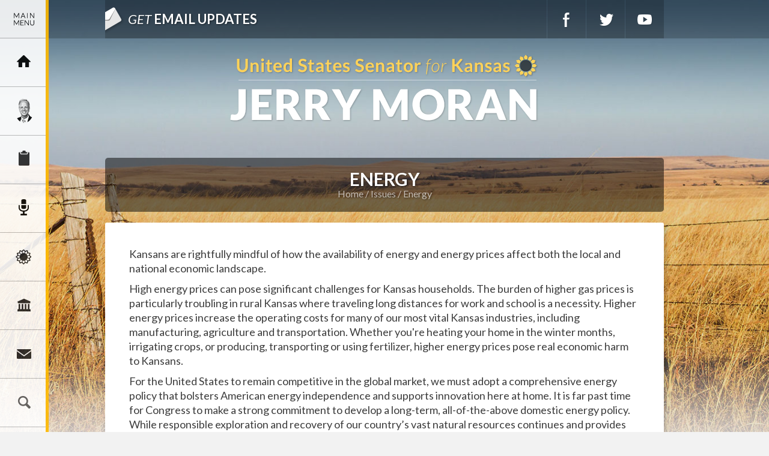

--- FILE ---
content_type: text/html;charset=UTF-8
request_url: https://www.moran.senate.gov/public/index.cfm/issues?p=energy
body_size: 8041
content:
<!DOCTYPE html>
<html lang="en">
<head>
	
	<meta charset="utf-8">
	<meta http-equiv="X-UA-Compatible" content="IE=edge" />
	
	
	 
	<title>Energy - U.S. Senator for Kansas, Jerry Moran</title>
	
	<link rel="shortcut icon" href="https://www.moran.senate.gov/public/vendor/_skins/moran2017/images/favicon-moran.png" style="background-size: contain;">
	<meta content="width=device-width, initial-scale=1.0" name="viewport" />
	
	<!--[if lt IE 9]><script src="//html5shim.googlecode.com/svn/trunk/html5.js" ></script><![endif]--><script src="https://www.moran.senate.gov/public/vendor/_skins/moran2017/js/respond.src.js" ></script><script src="/public/_resources/jscripts/swfobject-2.1.js" ></script><script src="/public/vendor/_skins/moran2017/js/jquery-1.11.1.min.js" ></script><script src="/public/vendor/_skins/moran2017/js/jquery-migrate-1.2.1.min.js" ></script><script src="/public/_resources/jscripts/jquery.form.20140218.min.js" ></script><script src="/public/_resources/jscripts/jquery.printelement.min.js" ></script><script src="https://www.moran.senate.gov/public/vendor/_skins/moran2017/js/jquery.magnific-popup.min.js" ></script><script src="https://www.moran.senate.gov/public/vendor/_skins/moran2017/lib/bootstrap-3.1.1/dist/js/bootstrap.min.js" ></script><script src="https://www.moran.senate.gov/public/vendor/_skins/moran2017/js/plyr/plyr.js" ></script><script src="https://www.moran.senate.gov/public/vendor/_skins/moran2017/js/copy.js" ></script>
	<link rel="stylesheet" type="text/css" href="https://fonts.googleapis.com/css?family=Lato:300,300italic,400,400italic,700,700italic,900,900italic"  /><link rel="stylesheet" type="text/css" href="https://fonts.googleapis.com/css?family=Roboto:400,400italic,300,300italic,500,500italic,700,700italic,900,900italic"  /><link rel="stylesheet" type="text/css" href="https://fonts.googleapis.com/css?family=Yanone+Kaffeesatz:extralight"  /><link rel="stylesheet" type="text/css" href="https://maxcdn.bootstrapcdn.com/font-awesome/4.7.0/css/font-awesome.min.css"  /><link rel="stylesheet" type="text/css" href="https://www.moran.senate.gov/public/vendor/_skins/moran2017/js/plyr/plyr.css"  /><link rel="stylesheet" type="text/css" href="https://www.moran.senate.gov/public/vendor/_skins/moran2017/lib/bootstrap-3.1.1/dist/css/bootstrap.min.css"  /><link rel="stylesheet" type="text/css" href="https://www.moran.senate.gov/public/vendor/_skins/moran2017/css/magnific-popup.css"  /><link rel="stylesheet" type="text/css" href="/public/_resources/stylesheets/factory.css?cb=15"  /><link rel="stylesheet" type="text/css" href="https://www.moran.senate.gov/public/vendor/_skins/moran2017/css/template.css?cb=15"  /><link rel="stylesheet" type="text/css" href="https://www.moran.senate.gov/public/vendor/_skins/moran2017/css/template.header.css?cb=15"  /><link rel="stylesheet" type="text/css" href="https://www.moran.senate.gov/public/vendor/_skins/moran2017/css/apps.css?cb=15"  />
	
	
	
	
	
	<!--[if IE]>
	<link rel="stylesheet" type="text/css" href="https://www.moran.senate.gov/public/vendor/_skins/moran2017/css/ie.css" />
	<![endif]-->
	
	<!--[if lte IE 8]>
	<link rel="stylesheet" type="text/css" href="https://www.moran.senate.gov/public/vendor/_skins/moran2017/css/ie-eight.css" />
	<![endif]-->
	
	<!-- Owl Carousel - http://owlgraphic.com/owlcarousel/ -->
	<script src="/public/vendor/_skins/moran2017/js/owl-carousel/owl.carousel.js"></script>
	<link rel="stylesheet" type="text/css" href="/public/vendor/_skins/moran2017/js/owl-carousel/owl.carousel.css" />
	<link rel="stylesheet" type="text/css" href="/public/vendor/_skins/moran2017/js/owl-carousel/owl.theme.css" />
	
	<link rel="alternate" type="application/rss+xml" href="/public/?a=RSS.Feed" title="Latest Posts" />
	
	<link rel="image_src" href="https://www.moran.senate.gov/public/vendor/_skins/moran2017/images/template/seal.jpg" />
	
	<meta name="twitter:card" content="summary_large_image">
	<meta name="twitter:site" content="www.moran.senate.gov">
	<meta name="twitter:creator" content="@JerryMoran">
	<meta name="twitter:title" content="Energy">
	
		<meta name="twitter:description" content="U.S. Senator Jerry Moran">
	
	
		<meta name="twitter:image" content="https://www.moran.senate.gov/public/vendor/_skins/moran2017/images/social25.png">
	
	
	
	
</head>
<body class="seed-1 page_energy">
	
	<div hidden><?xml version="1.0" encoding="UTF-8"?><!DOCTYPE svg PUBLIC "-//W3C//DTD SVG 1.1//EN" "http://www.w3.org/Graphics/SVG/1.1/DTD/svg11.dtd"><svg xmlns="http://www.w3.org/2000/svg"><symbol id="plyr-captions-off" viewBox="0 0 18 18"><path d="M1 1c-.6 0-1 .4-1 1v11c0 .6.4 1 1 1h4.6l2.7 2.7c.2.2.4.3.7.3.3 0 .5-.1.7-.3l2.7-2.7H17c.6 0 1-.4 1-1V2c0-.6-.4-1-1-1H1zm4.52 10.15c1.99 0 3.01-1.32 3.28-2.41l-1.29-.39c-.19.66-.78 1.45-1.99 1.45-1.14 0-2.2-.83-2.2-2.34 0-1.61 1.12-2.37 2.18-2.37 1.23 0 1.78.75 1.95 1.43l1.3-.41C8.47 4.96 7.46 3.76 5.5 3.76c-1.9 0-3.61 1.44-3.61 3.7 0 2.26 1.65 3.69 3.63 3.69zm7.57 0c1.99 0 3.01-1.32 3.28-2.41l-1.29-.39c-.19.66-.78 1.45-1.99 1.45-1.14 0-2.2-.83-2.2-2.34 0-1.61 1.12-2.37 2.18-2.37 1.23 0 1.78.75 1.95 1.43l1.3-.41c-.28-1.15-1.29-2.35-3.25-2.35-1.9 0-3.61 1.44-3.61 3.7 0 2.26 1.65 3.69 3.63 3.69z" fill-rule="evenodd" fill-opacity=".5"/></symbol><symbol id="plyr-captions-on" viewBox="0 0 18 18"><path d="M1 1c-.6 0-1 .4-1 1v11c0 .6.4 1 1 1h4.6l2.7 2.7c.2.2.4.3.7.3.3 0 .5-.1.7-.3l2.7-2.7H17c.6 0 1-.4 1-1V2c0-.6-.4-1-1-1H1zm4.52 10.15c1.99 0 3.01-1.32 3.28-2.41l-1.29-.39c-.19.66-.78 1.45-1.99 1.45-1.14 0-2.2-.83-2.2-2.34 0-1.61 1.12-2.37 2.18-2.37 1.23 0 1.78.75 1.95 1.43l1.3-.41C8.47 4.96 7.46 3.76 5.5 3.76c-1.9 0-3.61 1.44-3.61 3.7 0 2.26 1.65 3.69 3.63 3.69zm7.57 0c1.99 0 3.01-1.32 3.28-2.41l-1.29-.39c-.19.66-.78 1.45-1.99 1.45-1.14 0-2.2-.83-2.2-2.34 0-1.61 1.12-2.37 2.18-2.37 1.23 0 1.78.75 1.95 1.43l1.3-.41c-.28-1.15-1.29-2.35-3.25-2.35-1.9 0-3.61 1.44-3.61 3.7 0 2.26 1.65 3.69 3.63 3.69z" fill-rule="evenodd"/></symbol><symbol id="plyr-enter-fullscreen" viewBox="0 0 18 18"><path d="M10 3h3.6l-4 4L11 8.4l4-4V8h2V1h-7zM7 9.6l-4 4V10H1v7h7v-2H4.4l4-4z"/></symbol><symbol id="plyr-exit-fullscreen" viewBox="0 0 18 18"><path d="M1 12h3.6l-4 4L2 17.4l4-4V17h2v-7H1zM16 .6l-4 4V1h-2v7h7V6h-3.6l4-4z"/></symbol><symbol id="plyr-fast-forward" viewBox="0 0 18 18"><path d="M7.875 7.171L0 1v16l7.875-6.171V17L18 9 7.875 1z"/></symbol><symbol id="plyr-muted" viewBox="0 0 18 18"><path d="M12.4 12.5l2.1-2.1 2.1 2.1 1.4-1.4L15.9 9 18 6.9l-1.4-1.4-2.1 2.1-2.1-2.1L11 6.9 13.1 9 11 11.1zM3.786 6.008H.714C.286 6.008 0 6.31 0 6.76v4.512c0 .452.286.752.714.752h3.072l4.071 3.858c.5.3 1.143 0 1.143-.602V2.752c0-.601-.643-.977-1.143-.601L3.786 6.008z"/></symbol><symbol id="plyr-pause" viewBox="0 0 18 18"><path d="M6 1H3c-.6 0-1 .4-1 1v14c0 .6.4 1 1 1h3c.6 0 1-.4 1-1V2c0-.6-.4-1-1-1zM12 1c-.6 0-1 .4-1 1v14c0 .6.4 1 1 1h3c.6 0 1-.4 1-1V2c0-.6-.4-1-1-1h-3z"/></symbol><symbol id="plyr-play" viewBox="0 0 18 18"><path d="M15.562 8.1L3.87.225C3.052-.337 2 .225 2 1.125v15.75c0 .9 1.052 1.462 1.87.9L15.563 9.9c.584-.45.584-1.35 0-1.8z"/></symbol><symbol id="plyr-restart" viewBox="0 0 18 18"><path d="M9.7 1.2l.7 6.4 2.1-2.1c1.9 1.9 1.9 5.1 0 7-.9 1-2.2 1.5-3.5 1.5-1.3 0-2.6-.5-3.5-1.5-1.9-1.9-1.9-5.1 0-7 .6-.6 1.4-1.1 2.3-1.3l-.6-1.9C6 2.6 4.9 3.2 4 4.1 1.3 6.8 1.3 11.2 4 14c1.3 1.3 3.1 2 4.9 2 1.9 0 3.6-.7 4.9-2 2.7-2.7 2.7-7.1 0-9.9L16 1.9l-6.3-.7z"/></symbol><symbol id="plyr-rewind" viewBox="0 0 18 18"><path d="M10.125 1L0 9l10.125 8v-6.171L18 17V1l-7.875 6.171z"/></symbol><symbol id="plyr-volume" viewBox="0 0 18 18"><path d="M15.6 3.3c-.4-.4-1-.4-1.4 0-.4.4-.4 1 0 1.4C15.4 5.9 16 7.4 16 9c0 1.6-.6 3.1-1.8 4.3-.4.4-.4 1 0 1.4.2.2.5.3.7.3.3 0 .5-.1.7-.3C17.1 13.2 18 11.2 18 9s-.9-4.2-2.4-5.7z"/><path d="M11.282 5.282a.909.909 0 0 0 0 1.316c.735.735.995 1.458.995 2.402 0 .936-.425 1.917-.995 2.487a.909.909 0 0 0 0 1.316c.145.145.636.262 1.018.156a.725.725 0 0 0 .298-.156C13.773 11.733 14.13 10.16 14.13 9c0-.17-.002-.34-.011-.51-.053-.992-.319-2.005-1.522-3.208a.909.909 0 0 0-1.316 0zM3.786 6.008H.714C.286 6.008 0 6.31 0 6.76v4.512c0 .452.286.752.714.752h3.072l4.071 3.858c.5.3 1.143 0 1.143-.602V2.752c0-.601-.643-.977-1.143-.601L3.786 6.008z"/></symbol></svg></div>
	
	<div class="backdrop"></div>
	
	<header class="hidden-print">
		
		
	
	
	
	
	
	
	
	
	
	
	



<nav class="header-section-nav nav-section main-nav-section">
	
	
		
		<div class="toggle-wrap main-toggle-wrap">
			<a class="items-toggle main-items-toggle">
				<span class="items-toggle-item icon-label">Menu</span>
				
			</a>
			
			<a href="http://www.facebook.com/jerrymoran" class="social-link-sm social-link-facebook" target="_blank" rel="noopener">Facebook</a>
			<a href="http://www.twitter.com/jerrymoran" class="social-link-sm social-link-twitter" target="_blank" rel="noopener">Twitter</a>
			<a href="http://www.youtube.com/senatorjerrymoran " class="social-link-sm social-link-youtube" target="_blank" rel="noopener">YouTube</a>
		</div><!-- ./main-toggle-wrap -->
		
		<div class="items-wrap main-items-wrap clearfix">
			<ul class="items main-items">
				<li class="nav_home dropdown">
					<a href="/public/index.cfm/"><span class="icon-label">Home</span><span class="icon icon-home" aria-hidden="true"></span></a>
				</li>
			
				
	
	
	
	
	
	
	
	
	
	
	
			
				<li class="nav_meet-jerry has-children">
					<a href="/public/index.cfm/meet-jerry" class="child-items-toggle">
						<span class="expand" data-target="nav_meet-jerry" role="button" aria-expanded="false"></span>
						Meet Jerry
					</a>
					<ul class="items child-items" role="menu">
						
							<li class="odd first">
								<a href="/public/index.cfm/biography">Biography</a>
							</li>
						
							<li class="even">
								<a href="/public/index.cfm/caucus-assignments">Caucus Membership</a>
							</li>
						
							<li class="odd last">
								<a href="/public/index.cfm/committee-assignments">Committee Assignments</a>
							</li>
						
					</ul>
				</li>
			
			
				
	
	
	
	
	
	
	
	
	
	
	
			
				<li class="nav_services has-children">
					<a href="/public/index.cfm/services" class="child-items-toggle">
						<span class="expand" data-target="nav_services" role="button" aria-expanded="false"></span>
						Services
					</a>
					<ul class="items child-items" role="menu">
						
							<li class="odd first">
								<a href="/public/index.cfm/federal-agency-assistance">Request Assistance with a Federal Agency</a>
							</li>
						
							<li class="even">
								<a href="/public/index.cfm/email-senator-moran">Email Senator Moran</a>
							</li>
						
							<li class="odd">
								<a href="/public/index.cfm/visiting-d-c">Tour Request</a>
							</li>
						
							<li class="even">
								<a href="/public/index.cfm/schedule-request-form">Scheduling Request</a>
							</li>
						
							<li class="odd">
								<a href="/public/index.cfm/flag-requests">Flag Requests</a>
							</li>
						
							<li class="even">
								<a href="/public/index.cfm/congratulatory-letter-requests">Congratulatory Letter Requests</a>
							</li>
						
							<li class="odd">
								<a href="/public/index.cfm/letters-of-support">Requesting Support for a Federal Grant</a>
							</li>
						
							<li class="even">
								<a href="/public/index.cfm/internships">Internships</a>
							</li>
						
							<li class="odd">
								<a href="/public/index.cfm/academy-nominations">Academy Nominations</a>
							</li>
						
							<li class="even">
								<a href="/public/index.cfm/senate-page-program_1">Senate Page Program</a>
							</li>
						
							<li class="odd last">
								<a href="/public/index.cfm/social-security-fairness-act_1">Social Security Fairness Act</a>
							</li>
						
					</ul>
				</li>
			
			
				
	
	
	
	
	
	
	
	
	
	
	
			
				<li class="nav_newsroom has-children">
					<a href="/public/index.cfm/newsroom" class="child-items-toggle">
						<span class="expand" data-target="nav_newsroom" role="button" aria-expanded="false"></span>
						Newsroom
					</a>
					<ul class="items child-items" role="menu">
						
							<li class="odd first">
								<a href="/public/index.cfm/news-releases">News Releases</a>
							</li>
						
							<li class="even">
								<a href="/public/index.cfm/newsletter">Kansas Common Sense</a>
							</li>
						
							<li class="odd">
								<a href="/public/index.cfm/editorials">Columns</a>
							</li>
						
							<li class="even">
								<a href="/public/index.cfm/speeches">Videos & Speeches</a>
							</li>
						
							<li class="odd">
								<a href="/public/index.cfm/media-kit">Media Kit</a>
							</li>
						
							<li class="even last">
								<a href="/public/index.cfm/in-the-news">In the News</a>
							</li>
						
					</ul>
				</li>
			
			
				
	
	
	
	
	
	
	
	
	
	
	
			
				<li class="nav_issues active has-children">
					<a href="/public/index.cfm/issues" class="child-items-toggle">
						<span class="expand" data-target="nav_issues" role="button" aria-expanded="false"></span>
						Issues
					</a>
					<ul class="items child-items" role="menu">
						
							<li class="odd first">
								<a href="/public/index.cfm/agriculture1">Agriculture</a>
							</li>
						
							<li class="even">
								<a href="/public/index.cfm/aviation">Aviation</a>
							</li>
						
							<li class="odd">
								<a href="/public/index.cfm/economy">Economy</a>
							</li>
						
							<li class="even">
								<a href="/public/index.cfm/education">Education</a>
							</li>
						
							<li class="odd">
								<a href="/public/index.cfm/energy">Energy</a>
							</li>
						
							<li class="even">
								<a href="/public/index.cfm/entrepreneurship-and-innovation">Entrepreneurship and Innovation</a>
							</li>
						
							<li class="odd">
								<a href="/public/index.cfm/family-values">Family Values</a>
							</li>
						
							<li class="even">
								<a href="/public/index.cfm/health-care">Health Care</a>
							</li>
						
							<li class="odd">
								<a href="/public/index.cfm/hunger">Hunger</a>
							</li>
						
							<li class="even">
								<a href="/public/index.cfm/immigration">Immigration</a>
							</li>
						
							<li class="odd">
								<a href="/public/index.cfm/life">Life</a>
							</li>
						
							<li class="even">
								<a href="/public/index.cfm/mental-healthcare_1">Mental Healthcare</a>
							</li>
						
							<li class="odd">
								<a href="/public/index.cfm/national-security-and-military">National Security and Military</a>
							</li>
						
							<li class="even">
								<a href="/public/index.cfm/second-amendment1">Second Amendment</a>
							</li>
						
							<li class="odd">
								<a href="/public/index.cfm/transportation">Transportation</a>
							</li>
						
							<li class="even">
								<a href="/public/index.cfm/u-s-olympic-sexual-abuse-investigation">U.S. Olympic Sexual Abuse Investigation</a>
							</li>
						
							<li class="odd">
								<a href="/public/index.cfm/veterans">Veterans</a>
							</li>
						
							<li class="even last">
								<a href="/public/index.cfm/law-enforcement">Law Enforcement</a>
							</li>
						
					</ul>
				</li>
			
			
				
	
	
	
	
	
	
	
	
	
	
	
			
				<li class="nav_legislation has-children">
					<a href="/public/index.cfm/legislation" class="child-items-toggle">
						<span class="expand" data-target="nav_legislation" role="button" aria-expanded="false"></span>
						Legislation
					</a>
					<ul class="items child-items" role="menu">
						
							<li class="odd first">
								<a href="/public/index.cfm/search-legislation">Recent Votes</a>
							</li>
						
							<li class="even">
								<a href="/public/index.cfm/today-in-the-senate">Today in the Senate</a>
							</li>
						
							<li class="odd">
								<a href="/public/index.cfm/congressional-record">Congressional Record</a>
							</li>
						
							<li class="even">
								<a href="/public/index.cfm/legislative-process">Legislative Process</a>
							</li>
						
							<li class="odd">
								<a href="/public/index.cfm/legislative-resources">Legislative Resources</a>
							</li>
						
							<li class="even last">
								<a href="/public/index.cfm/enactment-of-a-law">Enactment of a Law</a>
							</li>
						
					</ul>
				</li>
			
			
				
	
	
	
	
	
	
	
	
	
	
	
			
				<li class="nav_connect has-children">
					<a href="/public/index.cfm/connect" class="child-items-toggle">
						<span class="expand" data-target="nav_connect" role="button" aria-expanded="false"></span>
						Connect
					</a>
					<ul class="items child-items" role="menu">
						
							<li class="odd first">
								<a href="/public/index.cfm/e-mail-jerry">E-mail Jerry</a>
							</li>
						
							<li class="even">
								<a href="/public/index.cfm/newsletter-signup">Newsletter Signup</a>
							</li>
						
							<li class="odd">
								<a href="/public/index.cfm/facebook">Facebook</a>
							</li>
						
							<li class="even">
								<a href="/public/index.cfm/twitter">Twitter</a>
							</li>
						
							<li class="odd">
								<a href="/public/index.cfm/youtube">YouTube</a>
							</li>
						
							<li class="even last">
								<a href="/public/index.cfm/contact-info">Contact Info</a>
							</li>
						
					</ul>
				</li>
			
			
				<li class="nav_search">
					<form action="/public/index.cfm/search">
						
						
						
						<label for="search_input">Search</label>
						<input type="text" id="search_input" name="q" placeholder="Search" value="">
						<button type="submit">Go</button>
					</form>
				</li>
			</ul>
		</div><!-- ./main-items-wrap -->
		
	
	
</nav><!-- /.header-nav -->



<div class="header-section-updates">
	<div class="social-links">
		<a href="/public/index.cfm/newsletter-signup" class="social-link social-link-subscribe"><em>Get</em> Email Updates</a>
		<a href="http://www.facebook.com/jerrymoran" class="social-link social-link-facebook" target="_blank" rel="noopener">Facebook</a>
		<a href="http://www.twitter.com/jerrymoran" class="social-link social-link-twitter" target="_blank" rel="noopener">Twitter</a>
		<a href="http://www.youtube.com/senatorjerrymoran " class="social-link social-link-youtube" target="_blank" rel="noopener">YouTube</a>
	</div><!-- /.social-links -->
</div>

<div class="header-section-title">
	<div class="site-title"><a href="/public/index.cfm/">U.S. Senator for Kansas, Jerry Moran</a></div>
</div><!-- /.header-section-title -->



	</header>
	
	<main role="main">
		<div class="main-inner">
			
		
			
			







<div class="subpage">
	
				
			
			<div class="subpage-content">
				<div class="subpage-content-inner">
					<div class="page-head">
						<h1>Energy</h1>
						
							
						
					</div>
					
					<div class="page-info">
						<ul class="cookie-crumbs">
							
							
								<li>
									<a href="/public/index.cfm/home">Home</a>
								</li>
							
								<li>
									<a href="/public/index.cfm/issues">Issues</a>
								</li>
							
								<li>
									<a href="/public/index.cfm/energy">Energy</a>
								</li>
							
						</ul>
					</div>
					
					<div class="content-wrapper">
						







<div id="group_65e2be81-6a49-4e46-b349-38cf405bdb76" class="pagegroup pagegroup_textblocks odd first">
<div class="element element_textblocks">
	
		

<div class="section">



	

<div class="section">



	
	<div class="article">
	
	<p>Kansans are rightfully mindful of how the availability of energy and energy prices affect both the local and national economic landscape.</p>
<p>High energy prices can pose significant challenges for Kansas households. The burden of higher gas prices is particularly troubling in rural Kansas where traveling long distances for work and school is a necessity. Higher energy prices increase the operating costs for many of our most vital Kansas industries, including manufacturing, agriculture and transportation. Whether you're heating your home in the winter months, irrigating crops, or producing, transporting or using fertilizer, higher energy prices pose real economic harm to Kansans.</p>
<p>For the United States to remain competitive in the global market, we must adopt a comprehensive energy policy that bolsters American energy independence and supports innovation here at home. It is far past time for Congress to make a strong commitment to develop a long-term, all-of-the-above domestic energy policy. While responsible exploration and recovery of our country&rsquo;s vast natural resources continues and provides our country with many economic benefits, it is important that we continue to advance technologies to help reduce our dependence on foreign sources of oil.</p>
<p>No single form of energy can provide the answer that will allow production of sufficient amounts of domestic energy. To solve our nation's energy problem, we must develop traditional, domestic sources of oil, natural gas and coal; encourage development of renewable energy sources like biofuels and wind, solar, geothermal and hydropower; expand the use of nuclear energy; and promote conservation.</p>
<p>We must also develop a long-term approach to expanding renewable energy. Our current system relies on a piecemeal set of tax incentives that often expire on a yearly basis, while businesses, including the energy generation industry, depend on long-term investment models. Congress needs to develop an integrated approach that will promote regulatory certainty and allow sustained investment in all forms of renewable energy.</p>
<p>Energy exploration must also be accompanied by energy conservation. Today&rsquo;s new cars and trucks are the most fuel efficient in history, and new construction of energy efficient buildings is on the rise. Congress must continue to seek opportunities to advance policies that are practical and cost-effective methods for Kansans to reduce energy use.</p>
	
	
	
	</div>

<div class="clearfix"></div>
</div>




</div>


</div>


</div><div id="group_021eacc0-48fa-48a8-9ce2-491c6d3d8067" class="pagegroup pagegroup_posttypes even last">




<div class="section posttypelayout_monthyear">


	<div class="header pagegroup-title"><h2>Related News</h2></div>


<div class="element element_posttypes">



<div class="navbar navbar-default filterbar">
	<div class="navbar-inner">
		
		<form name="BrowseBy225CE2C2-A6E6-7536-7FF5D9C3C47DF575" action="/public/index.cfm/energy" class="navbar-form form-inline" method="get">
		
	
		


<!-- BROWSE BY TABLE -->

			
			<select name="MonthDisplay" class="form-control" id="BrowseByMonth225CE2C2-A6E6-7536-7FF5D9C3C47DF575">
				<option value="0">Month</option>
				<option value="1">January</option>
				<option value="2">February</option>
				<option value="3">March</option>
				<option value="4">April</option>
				<option value="5">May</option>
				<option value="6">June</option>
				<option value="7">July</option>
				<option value="8">August</option>
				<option value="9">September</option>
				<option value="10">October</option>
				<option value="11">November</option>
				<option value="12">December</option>
			</select>
			<select name="YearDisplay" class="form-control" id="BrowseByYear225CE2C2-A6E6-7536-7FF5D9C3C47DF575" onChange="changeBrowseBySelect('225CE2C2-A6E6-7536-7FF5D9C3C47DF575');">
				<option value="0">Year</option>
				<option value="2019">2019</option>
				<option value="2018">2018</option>
				<option value="2017">2017</option>
				<option value="2016">2016</option>
				<option value="2015">2015</option>
				<option value="2014">2014</option>
				<option value="2013">2013</option>
				<option value="2012">2012</option>
				<option value="2011">2011</option>
			</select>

<!-- End BROWSE BY TABLE -->






		<input type="submit" class="btn btn-primary" value="Filter" />
		<input type="button" class="btn" value="Reset" onclick="location.href='/public/index.cfm/energy'; return false;" />
		</form>
	</div>
</div>




<div class="recordsContainer">
	






	<h4><span class="month">June</span> <span class="year">2019</span></h4>


<table cellpadding="0" cellspacing="0" class="table recordList">
<colgroup>
	<col class="date" />
	
	<col class="title" />
	
</colgroup>
<thead>
<tr>
	<th>Date</th>
	
	<th>Title</th>
	
</tr>
</thead>
<tbody>
	
		
		<tr>
			<td nowrap="nowrap" class="col-xs-1 recordListDate">6/17/19</td>
			
			<td class="recordListTitle"><a href="/public/index.cfm/news-releases?ID=B3279B40-B027-4BB0-ABD1-D767F9C29803" class="ContentGrid">Sen. Moran introduces bipartisan, bicameral legislation to level the playing field for clean energy</a></td>
			
		</tr>
	
</tbody>
	</table>



	<h4><span class="month">April</span> <span class="year">2019</span></h4>


<table cellpadding="0" cellspacing="0" class="table recordList">
<colgroup>
	<col class="date" />
	
	<col class="title" />
	
</colgroup>
<thead>
<tr>
	<th>Date</th>
	
	<th>Title</th>
	
</tr>
</thead>
<tbody>
	
		
		<tr>
			<td nowrap="nowrap" class="col-xs-1 recordListDate">4/15/19</td>
			
			<td class="recordListTitle"><a href="/public/index.cfm/news-releases?ID=BC8DE864-A66E-43BF-8491-CFA7FA837E93" class="ContentGrid">Sens. Moran, Klobuchar Introduce Measure to Help Rural Communities Access Renewable Energy</a></td>
			
		</tr>
	
</tbody>
	</table>





	<h4><span class="month">October</span> <span class="year">2018</span></h4>


<table cellpadding="0" cellspacing="0" class="table recordList">
<colgroup>
	<col class="date" />
	
	<col class="title" />
	
</colgroup>
<thead>
<tr>
	<th>Date</th>
	
	<th>Title</th>
	
</tr>
</thead>
<tbody>
	
		
		<tr>
			<td nowrap="nowrap" class="col-xs-1 recordListDate">10/30/18</td>
			
			<td class="recordListTitle"><a href="/public/index.cfm/news-releases?ID=8ADA9630-55F7-42E4-B383-DBAF1CA683F4" class="ContentGrid">Sen. Moran Hosts EPA Acting Administrator Wheeler in Kansas City to Sign Deregulatory Emissions Rule</a></td>
			
		</tr>
	
</tbody>
	</table>





	<h4><span class="month">October</span> <span class="year">2017</span></h4>


<table cellpadding="0" cellspacing="0" class="table recordList">
<colgroup>
	<col class="date" />
	
	<col class="title" />
	
</colgroup>
<thead>
<tr>
	<th>Date</th>
	
	<th>Title</th>
	
</tr>
</thead>
<tbody>
	
		
		<tr>
			<td nowrap="nowrap" class="col-xs-1 recordListDate">10/25/17</td>
			
			<td class="recordListTitle"><a href="/public/index.cfm/news-releases?ID=6819E5D5-F6C4-4FB4-BA5C-24E099E954D5" class="ContentGrid">Sens. Moran, Coons, Reps. Poe, Thompson Introduce Bipartisan, Bicameral Legislation to Level the Playing Field for Clean Energy</a></td>
			
		</tr>
	
</tbody>
	</table>





	<h4><span class="month">December</span> <span class="year">2016</span></h4>


<table cellpadding="0" cellspacing="0" class="table recordList">
<colgroup>
	<col class="date" />
	
	<col class="title" />
	
</colgroup>
<thead>
<tr>
	<th>Date</th>
	
	<th>Title</th>
	
</tr>
</thead>
<tbody>
	
		
		<tr>
			<td nowrap="nowrap" class="col-xs-1 recordListDate">12/5/16</td>
			
			<td class="recordListTitle"><a href="/public/index.cfm/news-releases?ID=639D656C-F9E6-4905-9406-A9501BA34D68" class="ContentGrid">Sen. Moran, Colleagues Call for Halt to New Obama Administration Regulations</a> <a href="/public/index.cfm/news-releases?ID=639D656C-F9E6-4905-9406-A9501BA34D68#RelatedFiles" title="View Files"><img src="/public/_resources/images/icons/files/attach.gif" width="16" height="16" border="0" alt="Files" /></a></td>
			
		</tr>
	
</tbody>
	</table>





</div>
	
	
	
	
	
	
	<div class="navbar">
		<div class="navbar-inner">
		
			<div class="btn-group pull-right">
				<button type="button" class="btn btn-default dropdown-toggle" data-toggle="dropdown">
					Page 1 of 2 <span class="caret"></span>
				</button>
				<ul class="dropdown-menu" role="menu">
					<li class="dropdown-header">Jump to page</li>
					<li class="divider"></li>
					
					<li><a href="/public/index.cfm/energy?page=2">Last</a></li>
					<li class="divider"></li>
					
						<li class="disabled"><a href="/public/index.cfm/energy?page=1">1</option></li>
					
						<li><a href="/public/index.cfm/energy?page=2">2</option></li>
					
				</ul>
			</div>

			
			<div class="btn-group pull-left">
			<a href="#" class="btn btn-default disabled">&laquo; First</a>
			<a href="#" class="btn btn-default disabled">&lt; Prev</a>
			<a href="/public/index.cfm/energy?page=2" class="btn btn-default">Next &gt;</a>
			<a href="/public/index.cfm/energy?page=2" class="btn btn-default">Last &raquo;</a>
			</div>
		</div>
	</div>
	
	
	
	
</div>

</div>
</div>


					</div>
				</div><!-- /.subpage-content-inner -->
			</div><!-- /.subpage-content -->
			
		
			
			<aside class="subpage-sidebar hidden-print">
				<div class="subpage-sidebar-inner">
					
				
					<div class="section submenu related-links">
						<h3>Related <span>Links</span></h3>
						<ul class="items related-links-items">
						
							<li class="nav_agriculture1 even"><a href="/public/index.cfm/agriculture1">Agriculture</a></li>
						
							<li class="nav_aviation odd"><a href="/public/index.cfm/aviation">Aviation</a></li>
						
							<li class="nav_economy even"><a href="/public/index.cfm/economy">Economy</a></li>
						
							<li class="nav_education odd"><a href="/public/index.cfm/education">Education</a></li>
						
							<li class="nav_energy even active"><a href="/public/index.cfm/energy">Energy</a></li>
						
							<li class="nav_entrepreneurship-and-innovation odd"><a href="/public/index.cfm/entrepreneurship-and-innovation">Entrepreneurship and Innovation</a></li>
						
							<li class="nav_family-values even"><a href="/public/index.cfm/family-values">Family Values</a></li>
						
							<li class="nav_health-care odd"><a href="/public/index.cfm/health-care">Health Care</a></li>
						
							<li class="nav_hunger even"><a href="/public/index.cfm/hunger">Hunger</a></li>
						
							<li class="nav_immigration odd"><a href="/public/index.cfm/immigration">Immigration</a></li>
						
							<li class="nav_life even"><a href="/public/index.cfm/life">Life</a></li>
						
							<li class="nav_mental-healthcare_1 odd"><a href="/public/index.cfm/mental-healthcare_1">Mental Healthcare</a></li>
						
							<li class="nav_national-security-and-military even"><a href="/public/index.cfm/national-security-and-military">National Security and Military</a></li>
						
							<li class="nav_second-amendment1 odd"><a href="/public/index.cfm/second-amendment1">Second Amendment</a></li>
						
							<li class="nav_transportation even"><a href="/public/index.cfm/transportation">Transportation</a></li>
						
							<li class="nav_u-s-olympic-sexual-abuse-investigation odd"><a href="/public/index.cfm/u-s-olympic-sexual-abuse-investigation">U.S. Olympic Sexual Abuse Investigation</a></li>
						
							<li class="nav_veterans even"><a href="/public/index.cfm/veterans">Veterans</a></li>
						
							<li class="nav_law-enforcement odd last"><a href="/public/index.cfm/law-enforcement">Law Enforcement</a></li>
						
						</ul>
					</div>
				
				
				</div><!-- /.subpage-sidebar-inner -->
			</aside><!-- /.subpage-sidebar -->
		
			
			
</div><!-- /.subpage -->



		
		
		</div>
	</main>
	
	<footer class="footer hidden-print">
		<div class="footer-links">
			<a href="/public/index.cfm/">Home</a> | <a href="/public/index.cfm/privacy-policy">Privacy Policy</a>
		</div>
	</footer>
	
	<script>
	function parallax() {
		var topY = (window.pageYOffset !== undefined ? window.pageYOffset : document.documentElement.scrollTop);
		var posY = 0;
		
		if(topY > 0){
			posY = (topY ? -(topY * 0.1) : 0);
		}
		
		$('.backdrop').css('top', posY + 'px');
	}
	
	var isUserAgentIEForScrollParallax = ( window.navigator.userAgent.indexOf('MSIE') != -1 || window.navigator.userAgent.indexOf('Edge') != -1 || window.navigator.userAgent.indexOf('Trident') != -1 ) ? true : false;
	
	$(window).scroll(function(e){
		if(!isUserAgentIEForScrollParallax){
			parallax();
		}
	});
	
	jQuery(function($){
		plyr.setup();
	});
	</script>
	
	<script src="https://www.moran.senate.gov/public/vendor/_skins/moran2017/js/default.js" ></script><script src="https://www.moran.senate.gov/public/vendor/_skins/moran2017/js/header.js" ></script>
	

	
		
	
	
	
	
	
		
		<script type="text/javascript">
		var gaJsHost = (("https:" == document.location.protocol) ? "https://ssl." : "http://www.");
		document.write(unescape("%3Cscript src='" + gaJsHost + "google-analytics.com/ga.js' type='text/javascript'%3E%3C/script%3E"));
		</script>
		<script type="text/javascript">
		var pageTracker = _gat._getTracker("UA-21091875-1");
		pageTracker._initData();
		pageTracker._trackPageview();
		

		</script>
		
	
	
	
	

	

	
	
	
</body>

</html>






--- FILE ---
content_type: text/css
request_url: https://www.moran.senate.gov/public/vendor/_skins/moran2017/css/template.header.css?cb=15
body_size: 2489
content:
header {
	position: relative;
	
	margin: 0 auto;
	z-index: 1050;
}
header::-webkit-scrollbar{
	display: none;
}
/*@media only screen and (min-width : 1200px) {
	header {
		max-width: 1130px;
	}
}*/

header ul {
	list-style: none;
	margin: 0;
	padding: 0;
}
header ul>li {
	margin: 0;
	padding: 0;
}
header ul>li>a {
	display: block;
	margin: 0;
	padding: 0;
}


/* header/site title */
header .site-title a {
	/*background: transparent url('../images/logo_jerry_moran.png') no-repeat scroll center center;*/
	
	background-color: transparent;
	background-image: url('../images/logo_jerry_moran.png');
	background-repeat: no-repeat;
	background-size: 90%;
	background-position: center;
	
	display: block;
	height: 120px;
	text-indent: -9999px;
}
@media (min-width: 594px) {
	header .site-title a {
		background-size: auto;
		height: 200px;
	}
}
@media only screen and (min-width : 1200px) {
	header .site-title a {
		height: 169px;
	}
}

/* header/nav items */
.header-section-nav {
	transition: background-color .2s, color .2s, opacity .3s, width .3s;
}
.header-section-nav.open {}

@media only screen and (min-width : 1200px) {
	.header-section-nav {
		position: fixed;
		top: 0;
		bottom: 0;
		left: 0;
		
		background-clip: content-box;
		background-color: rgba(255, 255, 255, .95);
		border-right: 5px solid #ffba00;
		opacity: .9;
		overflow-y: auto;
		overflow-x: hidden;
		width: 81px;
		z-index: 1;
	}
	.header-section-nav.open {
		/*background-color: rgba(255, 255, 255, 1);*/
		opacity: .95;
	}
	.header-section-nav::-webkit-scrollbar{
		display: none;
	}
	/*.header-section-nav .main-nav-section {
		width: 80px;
	}*/
	.header-section-nav.open {
		width: 400px;
	}
}

header .main-toggle-wrap {
	display: flex;
	align-items: center;
}

header .main-toggle-wrap a {
	display: inline-block;
	
	background-color: rgba(0, 0, 0, 0.4);
	background-position: center;
	background-repeat: no-repeat;
	border-width: 0;
	/*border-left: 1px solid rgba(255, 255, 255, .35);*/
	cursor: pointer;
	flex-grow: 0;
	height: 60px;
	margin: 0;
	margin-left: 1px;
	padding: 0;
	text-indent: -9999px;
	width: 60px;
}
header .main-toggle-wrap a:first-child {
	margin-left: 0;
}
header .main-toggle-wrap a:hover, header .main-toggle-wrap a:focus {
	background-color: rgba(0, 0, 0, 0.6);
	text-decoration: none;
}
.header-section-nav .main-toggle-wrap a.items-toggle {
	background-image: url('../images/nav_icon_menu.png');
	background-position: 10px center;
	flex-grow: 1;
	line-height: 60px;
	text-indent: -9999px;
}
.header-section-nav.open .main-toggle-wrap a.items-toggle {
	background-color: rgba(255, 255, 255, .95);
	background-image: url('../images/nav_icon_menu_on.png');
	/*background-position: 40px center;*/
	border-bottom: 1px solid #b8b8b8;
	/*padding-left: 28px;*/
	color: #262626;
}
.header-section-nav.open .main-toggle-wrap a.items-toggle:hover, .header-section-nav.open .main-toggle-wrap a.items-toggle:focus {
	/*background-color: rgba(0, 0, 0, .05);*/
}
.header-section-nav.open .items-toggle .icon-bar{
	background-color: #262626;
}
@media only screen and (min-width : 1200px) {
	header .main-toggle-wrap {}
	.header-section-nav .main-toggle-wrap a.items-toggle {
		background-color: rgba(255, 255, 255, .95);
		background-image: url('../images/nav_icon_menu_lg.png');
		background-position: 10px center;
		border-bottom: 1px solid #b8b8b8;
		height: 64px;
	}
	.header-section-nav .main-toggle-wrap a.items-toggle:hover, .header-section-nav .main-toggle-wrap a.items-toggle:focus {
		background-color: rgba(0, 0, 0, .05);
	}
	.header-section-nav.open .main-toggle-wrap a.items-toggle {
		background-image: url('../images/nav_icon_menu_lg.png');
	}
	header .main-toggle-wrap a.social-link-sm {
		display: none;
	}
}

header .items-toggle .icon-bar-wrap {
	margin-bottom: -1px;
}
header .items-toggle .icon-bar {
	background-color: #fff;
	display: block;
	width: 18px;
	height: 2px;
}
header .items-toggle .icon-bar+.icon-bar {
	margin-top: 5px;
}
header .items-toggle .icon-bar-wrap, header .items-toggle .icon-bar-label { display: inline-block; }
@media (min-width: 1200px) {
	header .items-toggle .icon-bar-wrap, header .items-toggle .icon-bar-label { display: none; }
}

header .items-wrap {
	display: none;
	z-index: 99;
}
header .nav-section.open>.items-wrap {
	display: block;
}
@media (max-width: 1199px) {
	header .nav-section.open>.items-wrap {
		position: absolute;
		width: 100%;
	}
}
@media only screen and (min-width : 1200px) {
	header .items-wrap {
		display: block;
	}
}

.header-section-nav ul.main-items {
	background-color: rgba(255, 255, 255, .95);
}
.header-section-nav ul.main-items>li {
	position: relative;
	background-color: rgba(255, 255, 255, .95);
	border-bottom: 1px solid #b8b8b8;
	transition: background-color .2s, color .2s;
}
.header-section-nav ul.main-items>li>a {
	/*background-image: url('../images/nav_icon_home.png');*/
	background-repeat: no-repeat;
	background-position: 10px center;
	
	color: #fff;
	display: block;
	font-size: 22px;
	font-weight: normal;
	height: 80px;
	line-height: 80px;
	padding-left: 80px;
}
.header-section-nav ul.main-items>li>a, .header-section-nav ul.main-items>li>a:link, .header-section-nav ul.main-items>li>a:visited {
	color: #262626;
	/*opacity: .65;*/
}
.header-section-nav ul.main-items>li:hover, .header-section-nav ul.main-items>li:active, .header-section-nav ul.main-items>li:focus {
	background-color: rgba(0, 0, 0, .05);
	
}
.header-section-nav ul.main-items>li>a:hover, .header-section-nav ul.main-items>li>a:active, .header-section-nav ul.main-items>li>a:focus {
	/*color: #fff;*/
	text-decoration: none;
}
.header-section-nav ul.main-items>li>a:hover {
	opacity: 1;
}
.header-section-nav.open ul.main-items>li.has-children .expand {
	position: absolute;
	top: 0;
	right: 0;
	
	background-image: url('../images/carat_nav_open.png');
	background-repeat: no-repeat;
	background-position: center;
	height: 80px;
	width: 58px;
}
.header-section-nav.open ul.main-items>li.has-children.open .expand {
	background-image: url('../images/carat_nav_close.png');
}
.header-section-nav ul.main-items>li.open>a {
	border-bottom: 1px solid #b8b8b8;
}

@media only screen and (min-width : 1200px) {
	.header-section-nav ul.main-items>li>a {
		text-indent: -999px;
	}
	.header-section-nav.open ul.main-items>li>a {
		text-indent: 0px;
	}
}
.header-section-nav .nav_home>a {
	background-image: url('../images/nav_icon_home.png');
}
.header-section-nav .nav_aboutjerry>a {
	background-image: url('../images/nav_icon_about_jerry.png');
}
.header-section-nav .nav_about-jerry>a {
	background-image: url('../images/nav_icon_about_jerry.png');
}
.header-section-nav .nav_services>a {
	background-image: url('../images/nav_icon_services.png');
}
.header-section-nav .nav_newsroom>a {
	background-image: url('../images/nav_icon_newsroom.png');
}
.header-section-nav .nav_issues>a {
	background-image: url('../images/nav_icon_issues.png');
}
.header-section-nav .nav_legislation>a {
	background-image: url('../images/nav_icon_legislation.png');
}
.header-section-nav .nav_meet-jerry>a {
	background-image: url('../images/nav_icon_meet_jerry.png');
}
.header-section-nav .nav_kansas>a {
	background-image: url('../images/nav_icon_kansas.png');
}
.header-section-nav .nav_connect>a {
	background-image: url('../images/nav_icon_connect.png');
}

.header-section-nav .nav_search form {
	position: relative;
	
	display: flex;
	align-items: center;
	
	background-image: url('../images/nav_icon_search.png');
	background-repeat: no-repeat;
	background-position: 10px center;
	
	/*color: #fff;*/
	font-size: 22px;
	font-weight: normal;
	height: 80px;
	/*line-height: 80px;*/
	padding: 0 18px 0 80px;
	opacity: .65;
}
.header-section-nav .nav_search form:hover {
	opacity: 1;
}
.header-section-nav .nav_search label {
	color: #fff;
	display: none;
}
.header-section-nav .nav_search input {
	border: 0;
	border-radius: 5px;
	height: 50px;
	line-height: 50px;
	padding: 0 10px;
	width: 100%;
}
.header-section-nav .nav_search button {
	position: absolute;
	top: 0;
	right: 18px;
	bottom: 0;
	
	background: transparent url('../images/carat_related_links.png') no-repeat center center;
	border: 0;
	border-radius: 0 3px 3px 0;
	display: none;
	text-indent: -9999px;
	width: 38px;
}
.header-section-nav .nav_search button:active, .header-section-nav .nav_search button:focus { outline: 0; }

.header-section-nav .nav_search input, .header-section-nav .nav_search button { display: none; }
.header-section-nav.open .nav_search input { background-color: #cccccc; display: block; }
.header-section-nav.open .nav_search button { display: block; }

.header-section-nav .main-items>li>ul.child-items {
	display: none;
	padding: 20px 20px 20px 60px;
}
.header-section-nav.open .main-items>li.has-children.open>ul.child-items {
	display: block;
}
.header-section-nav ul.child-items>li>a {
	background: transparent url('../images/carat_nav_right.png') no-repeat left center;
	color: #262626;
	display: block;
	font-size: 20px;
	font-weight: normal;
	/*height: 40px;*/
	line-height: 24px;
	padding: 10px 0px 10px 22px;
	transition: background-color .2s, color .2s;
}
.header-section-nav ul.child-items>li>a, .header-section-nav ul.child-items>li>a:link, .header-section-nav ul.child-items>li>a:visited {
	color: #262626;
	opacity: .65;
}
.header-section-nav ul.child-items>li>a:hover, .header-section-nav ul.child-items>li>a:active, .header-section-nav ul.child-items>li>a:focus {
	/*color: #fff;*/
	opacity: 1;
	text-decoration: none;
}

/* SOCIAL LINKS */
header .social-links {
	display: flex;
	align-items: center;
}
header .social-link {
	display: inline-block;
	
	background-position: center center;
	background-repeat: no-repeat;
	flex-grow: 0;
	height: 60px;
	margin-left: 1px;
	text-indent: -9999px;
	width: 60px;
}
header .social-link:first-child {
	margin-left: 0;
}
header .social-link, header .social-link:link, header .social-link:visited {
	background-color: rgba(0, 0, 0, 0.2);
}
header .social-link:hover, header .social-link:active, header .social-link:focus {
	background-color: rgba(0, 0, 0, 0.4);
	text-decoration: none;
}
@media only screen and (min-width : 1200px) {
	header .social-link {
		height: 64px;
		width: 64px;
	}
}
header .social-link-contact {
	background-image: url('../images/social_icon_contact.png');
}
header .social-link-facebook {
	background-image: url('../images/social_icon_facebook.png');
}
header .social-link-flickr {
	background-image: url('../images/social_icon_flickr.png');
}
header .social-link-flipboard {
	background-image: url('../images/social_icon_flipboard.png');
}
header .social-link-instagram {
	background-image: url('../images/social_icon_instagram.png');
}
header .social-link-newsletter {
	background-image: url('../images/social_icon_email.png');
}
header .social-link-twitter {
	background-image: url('../images/social_icon_twitter.png');
}
header .social-link-youtube {
	background-image: url('../images/social_icon_youtube.png');
}
header .social-link-rss {
	background-image: url('../images/social_icon_rss.png');
}

/* EMAIL UPDATES/SOCIAL LINKS */
.header-section-updates {
	background-color: rgba(0, 0, 0, 0.2);
}
.header-section-updates .social-links {
	display: none;
	height: 64px;
	margin: 0 auto;
	max-width: 930px;
}
@media (min-width: 1200px) {
	.header-section-updates .social-links {
		display: flex;
	}
}
header .social-link-subscribe {
	flex-grow: 1;
	
	background-image: url('../images/icon_newsletter.png');
	background-position: left center;
	border-width: 0;
	color: white;
	font-size: 22px;
	font-weight: bold;
	line-height: 64px;
	padding-left: 38px;
	text-indent: 0;
	text-shadow: 1px 1px 3px rgba(0, 0, 0, 0.5);
	text-transform: uppercase;
}
header .social-link-subscribe em {
	font-weight: normal;
}

/* Alert Banner */
/* Centered Banner Styles */
/* .site-alert {
	background-color: red;
    color: white;
    height: 50px;
}
.site-alert .container {
	margin: auto;
}

.site-alert .alert-title {
	margin-top: 12px;
    display: block;
    font-size: 18px;
	font-weight: 700;
	text-align: center;
}

.site-alert .alert-title .alert-icon {
	padding-right: 20px;
}

.site-alert .alert-title a {
	color: #fff;
	text-decoration: none;
}

@media (min-width: 540px) {
	.site-alert .alert-title {
		font-size: 22px;
	}
}

@media (min-width: 1200px) {
	.site-alert {
		margin-left: 80px;
	}
} */

/* Marquee Banner Styles */
.site-alert {
	background-color: red;
    color: white;
    height: 50px;
}
.site-alert .container {
	width: 100%;
}

.site-alert .alert-title {
	margin-top: 12px;
    display: block;
    font-size: 18px;
	font-weight: 700;
	/* text-align: center; */
	width: 100%;
}

.site-alert .alert-title marquee {
	padding-bottom: 12px;
    margin-bottom: 12px;
    position: relative;
    top: -23px;
    margin-left: 35px;
}

.site-alert .alert-title .alert-icon {
	padding-right: 20px;
}

.site-alert .alert-title a {
	color: #fff;
	text-decoration: none;
}

@media (min-width: 540px) {
	.site-alert .alert-title {
		font-size: 22px;
	}
}

@media (min-width: 1200px) {
	.site-alert {
		margin-left: 80px;
	}
}